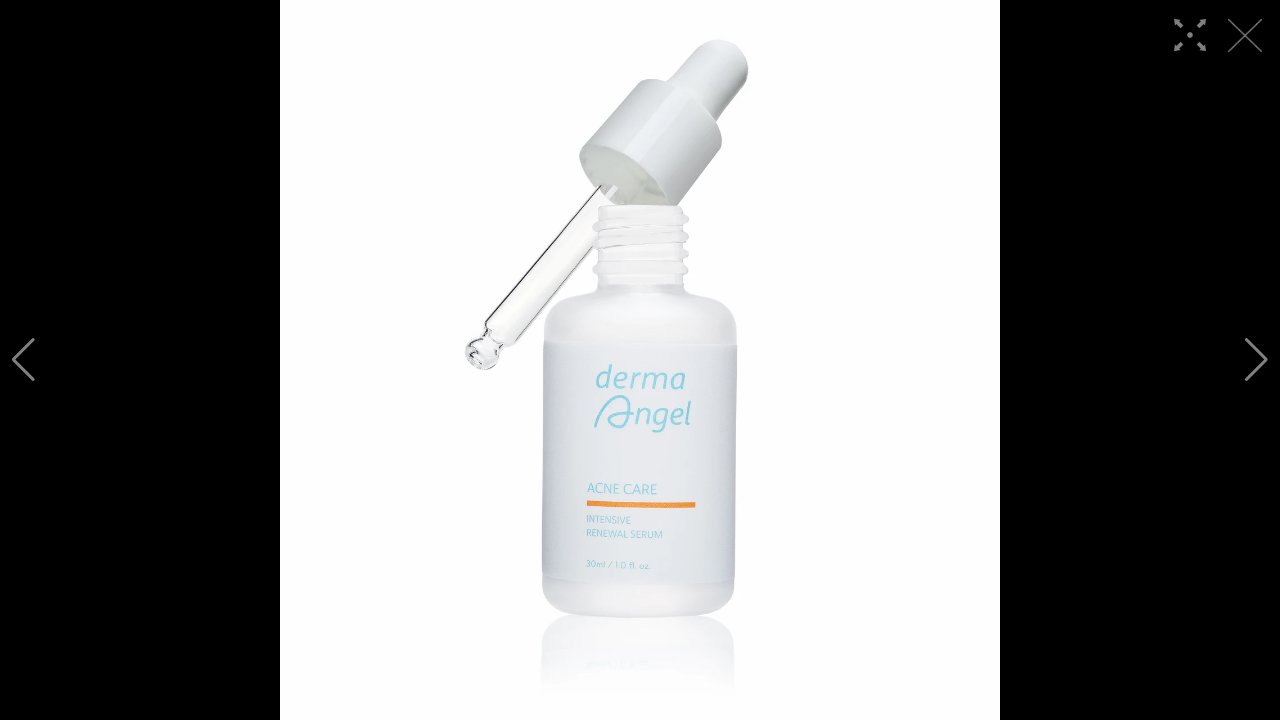

--- FILE ---
content_type: text/html
request_url: https://mintnews.tw/Beauty/Skincare/lightbox-38030-283673.html
body_size: 3362
content:
<!DOCTYPE html>
<html lang="zh-Hant">

<head>
    <meta http-equiv="Content-Type" content="text/html; charset=utf-8" />
    

    <meta http-equiv="Content-Type" content="text/html; charset=utf-8" />
    <meta name="viewport" content="width=device-width,initial-scale=1.0, minimum-scale=1.0, maximum-scale=1.0, user-scalable=no" />

    <link rel="icon" href="/images/favicon.ico">
    <title>不再靠遮瑕了~簡單三步驟保養讓你毛孔隱形，再現水煮蛋般光滑透亮肌! ∣ 明潮 M'INT</title>

    <meta property="fb:app_id" content="1211563258925102"/>
    <meta property="og:type" content="website">
    <meta property="og:url" content="https://mintnews.tw/Beauty/Skincare/lightbox-38030-283673.html" />
    <meta property="og:site_name" content="明潮" />
    <meta property="og:title" content="不再靠遮瑕了~簡單三步驟保養讓你毛孔隱形，再現水煮蛋般光滑透亮肌!"/>
    <meta property="og:description" content="春天多變的氣候，忽冷忽熱，肌膚調節跟不上天氣的變化，容易油水不平衡。緊接著夏天又快來啦，炎熱的氣候，加上進出冷氣房，臉上缺水乾燥，毛孔粉刺的問題馬上浮現；如果不勤加保養，小心痘痘瑕疵甚至細紋都會找上你! " />
    <meta property="og:image" content="https://img.mintnews.tw/userfiles/sm/sm1200_images_A1/38030/2024040268042105.png" />
    <meta property="og:image:alt" content="不再靠遮瑕了~簡單三步驟保養讓你毛孔隱形，再現水煮蛋般光滑透亮肌!" />

    <meta name="twitter:card" content="summary_large_image" />
    <meta name="twitter:title" content="不再靠遮瑕了~簡單三步驟保養讓你毛孔隱形，再現水煮蛋般光滑透亮肌!" />
    <meta name="twitter:description" content="春天多變的氣候，忽冷忽熱，肌膚調節跟不上天氣的變化，容易油水不平衡。緊接著夏天又快來啦，炎熱的氣候，加上進出冷氣房，臉上缺水乾燥，毛孔粉刺的問題馬上浮現；如果不勤加保養，小心痘痘瑕疵甚至細紋都會找上你! " />
    <meta name="twitter:image" content="https://img.mintnews.tw/userfiles/sm/sm1200_images_A1/38030/2024040268042105.png" />

    <meta name="Title" content="不再靠遮瑕了~簡單三步驟保養讓你毛孔隱形，再現水煮蛋般光滑透亮肌!" />
    <meta name="keywords" content="粉刺,痘痘肌,保濕,煥膚,DermaAngel,悅恩詩" />
    <meta name="news_keywords" content="粉刺,痘痘肌,保濕,煥膚,DermaAngel,悅恩詩" />
    <meta name="description" content="春天多變的氣候，忽冷忽熱，肌膚調節跟不上天氣的變化，容易油水不平衡。緊接著夏天又快來啦，炎熱的氣候，加上進出冷氣房，臉上缺水乾燥，毛孔粉刺的問題馬上浮現；如果不勤加保養，小心痘痘瑕疵甚至細紋都會找上你! " />
    <link rel="image_src" href="https://img.mintnews.tw/userfiles/sm/sm1200_images_A1/38030/2024040268042105.png" />
    <meta name="author" content="明潮 M'INT">
    <meta name="robots" content="index, follow, max-image-preview:large">
    <meta name="content-type" content="article">
    <meta http-equiv="content-language" content="zh-Hant-TW">
    <link rel="canonical" href="https://mintnews.tw/Beauty/Skincare/lightbox-38030-283673.html"/>

    <link href="/css/reset.min.css" rel="stylesheet" />
    <link href="/css/main.css?v20230808_5" rel="stylesheet" />
    <link href="/css/lightbox.css?v=10" rel="stylesheet" />
    <link rel="stylesheet" href="https://cdn.jsdelivr.net/npm/swiper@10/swiper-bundle.min.css" />

</head>


<script>
	var Gallery_obj = JSON.parse('[{"g_sn":283668,"g_title":"不再靠遮瑕了~簡單三步驟保養讓你毛孔隱形，再現水煮蛋般光滑透亮肌!","g_s_pic":"https://img.mintnews.tw/userfiles/sm/sm400400_images_A1/38030/2024040266000541.png","g_b_pic":"https://img.mintnews.tw/userfiles/sm/sm1280_images_A1/38030/2024040266000541.png"},{"g_sn":283669,"g_title":"不再靠遮瑕了~簡單三步驟保養讓你毛孔隱形，再現水煮蛋般光滑透亮肌!","g_s_pic":"https://img.mintnews.tw/userfiles/sm/sm400400_images_A1/38030/2024040266122917.jpg","g_b_pic":"https://img.mintnews.tw/userfiles/sm/sm1280_images_A1/38030/2024040266122917.jpg"},{"g_sn":283670,"g_title":"不再靠遮瑕了~簡單三步驟保養讓你毛孔隱形，再現水煮蛋般光滑透亮肌!","g_s_pic":"https://img.mintnews.tw/userfiles/sm/sm400400_images_A1/38030/2024040266279657.jpg","g_b_pic":"https://img.mintnews.tw/userfiles/sm/sm1280_images_A1/38030/2024040266279657.jpg"},{"g_sn":283671,"g_title":"不再靠遮瑕了~簡單三步驟保養讓你毛孔隱形，再現水煮蛋般光滑透亮肌!","g_s_pic":"https://img.mintnews.tw/userfiles/sm/sm400400_images_A1/38030/2024040267991417.jpg","g_b_pic":"https://img.mintnews.tw/userfiles/sm/sm1280_images_A1/38030/2024040267991417.jpg"},{"g_sn":283672,"g_title":"不再靠遮瑕了~簡單三步驟保養讓你毛孔隱形，再現水煮蛋般光滑透亮肌!","g_s_pic":"https://img.mintnews.tw/userfiles/sm/sm400400_images_A1/38030/2024040268000809.png","g_b_pic":"https://img.mintnews.tw/userfiles/sm/sm1280_images_A1/38030/2024040268000809.png"},{"g_sn":283673,"g_title":"不再靠遮瑕了~簡單三步驟保養讓你毛孔隱形，再現水煮蛋般光滑透亮肌!","g_s_pic":"https://img.mintnews.tw/userfiles/sm/sm400400_images_A1/38030/2024040268042105.png","g_b_pic":"https://img.mintnews.tw/userfiles/sm/sm1280_images_A1/38030/2024040268042105.png"},{"g_sn":283674,"g_title":"不再靠遮瑕了~簡單三步驟保養讓你毛孔隱形，再現水煮蛋般光滑透亮肌!","g_s_pic":"https://img.mintnews.tw/userfiles/sm/sm400400_images_A1/38030/2024040268089065.jpg","g_b_pic":"https://img.mintnews.tw/userfiles/sm/sm1280_images_A1/38030/2024040268089065.jpg"},{"g_sn":283675,"g_title":"不再靠遮瑕了~簡單三步驟保養讓你毛孔隱形，再現水煮蛋般光滑透亮肌!","g_s_pic":"https://img.mintnews.tw/userfiles/sm/sm400400_images_A1/38030/2024040268127921.jpg","g_b_pic":"https://img.mintnews.tw/userfiles/sm/sm1280_images_A1/38030/2024040268127921.jpg"}]');
	var uri = 'https://mintnews.tw/Beauty/Skincare/lightbox-38030-';
</script>

<body>
    <!-- swiper -->
    <div id="swiper-container">
        <div class="swiper">
            <div class="swiper-wrapper"></div>
            <div class="swiper-button-prev"></div>
            <div class="swiper-button-next"></div>
        </div>
    </div>

    <h1 id="title"></h1>

    <!-- bottom silder -->
    <div id="slide-container">
        <div class="wrapper"></div>
    </div>

    <!-- close -->
    <a href="https://mintnews.tw/Beauty/Skincare/content-38030.html" id="lightbox-close">
        <i class="icon-lightbox-close"></i>
    </a>

    <!-- zoom -->
    <button type="button" id="btn-zoom">
        <i class="icon-zoom"></i>
    </button>

    <script src="https://ajax.googleapis.com/ajax/libs/jquery/1.8.3/jquery.min.js"></script>
    <script src="https://cdnjs.cloudflare.com/ajax/libs/jquery-easing/1.4.1/jquery.easing.min.js"></script>
    <script src="https://cdn.jsdelivr.net/npm/swiper@10/swiper-bundle.min.js"></script>
    <script src="/js/lightbox.js?v10"></script>

    <script>
        var snIdx = 0
        // var uri = 'https://www.mingweekly.com/beauty/skincare/lightbox-35070-';

        //載入圖片
        var imgs = []
        for (var i = 0 ; i < Gallery_obj.length ; i++) {
            imgs.push({
                sn: Gallery_obj[i].g_sn,
                title: Gallery_obj[i].g_title,
                small: Gallery_obj[i].g_s_pic,
                big: Gallery_obj[i].g_b_pic
            })
        }

        //初始化
        initLightbox();

        //套用 swiper
        const swiper = new Swiper('.swiper', {
            loop: true,
            navigation: {
                nextEl: '.swiper-button-next',
                prevEl: '.swiper-button-prev',
            },
            zoom: true,
            effect: 'fade',
            fadeEffect: {
                crossFade: true
            },
            crossFade: true,
            autoplay: {
                delay: 5000,
                disableOnInteraction: false
            },
            initialSlide: snIdx,
            on: {
                slideChange: function (e) {
                    $('#btn-zoom').removeClass('active')
                },
                slideChangeTransitionEnd: function (e) {
                    var url = `${uri}${imgs[e.realIndex].sn}.html`
                    $('#title').text(imgs[e.realIndex].title)
                    window.history.pushState(null, imgs[e.realIndex].title, url);
                },
                zoomChange: function (e, scale) {
                    if (scale > 1) {
                        e.autoplay.pause()
                        e.allowTouchMove = false
                        $('#btn-zoom').addClass('active')
                    } else {
                        e.autoplay.start()
                        e.allowTouchMove = true
                        $('#btn-zoom').removeClass('active')
                    }
                }
            }
        });
    </script>
</body>

</html>
<!-- Google tag (gtag.js) -->
<script async src="https://www.googletagmanager.com/gtag/js?id=G-8TWB9YYSWX"></script>
<script>
  window.dataLayer = window.dataLayer || [];
  function gtag(){dataLayer.push(arguments);}
  gtag('js', new Date());

  gtag('config', 'G-8TWB9YYSWX');
</script>
<!-- GA4 -->
<!-- Google tag (gtag.js) -->
<script async src="https://www.googletagmanager.com/gtag/js?id=G-1WEF8HYDXE"></script>
<script>
  window.dataLayer = window.dataLayer || [];
  function gtag(){dataLayer.push(arguments);}
  gtag('js', new Date());

  gtag('config', 'G-1WEF8HYDXE');
</script>
<!-- /GA4 -->

<script type="text/javascript">
	/*var _gaq = _gaq || [];
	_gaq.push(['_setAccount', 'UA-40463731-1']);
	_gaq.push(['_trackPageview']);
	setTimeout("_gaq.push(['_trackEvent', '15_seconds', 'read'])", 15000);
	(function() {
		var ga = document.createElement('script');
		ga.type = 'text/javascript';
		ga.async = true;
		ga.src = ('https:' == document.location.protocol ? 'https://ssl' : 'http://www') + '.google-analytics.com/ga.js';
		var s = document.getElementsByTagName('script')[0];
		s.parentNode.insertBefore(ga, s);
	})();
	*/
</script>


<script>
 /* (function(i,s,o,g,r,a,m){i['GoogleAnalyticsObject']=r;i[r]=i[r]||function(){
  (i[r].q=i[r].q||[]).push(arguments)},i[r].l=1*new Date();a=s.createElement(o),
  m=s.getElementsByTagName(o)[0];a.async=1;a.src=g;m.parentNode.insertBefore(a,m)
  })(window,document,'script','https://www.google-analytics.com/analytics.js','ga');

	ga('create', 'UA-40463731-1', 'auto', 'tracker1');
	//ga('create', 'UA-XXXXX-Z', 'auto', 'tracker2');

	ga('tracker1.send', 'pageview');
	setTimeout("ga('tracker1.send', 'event', '15_seconds', 'read', '')", 15000);
*/
</script>
